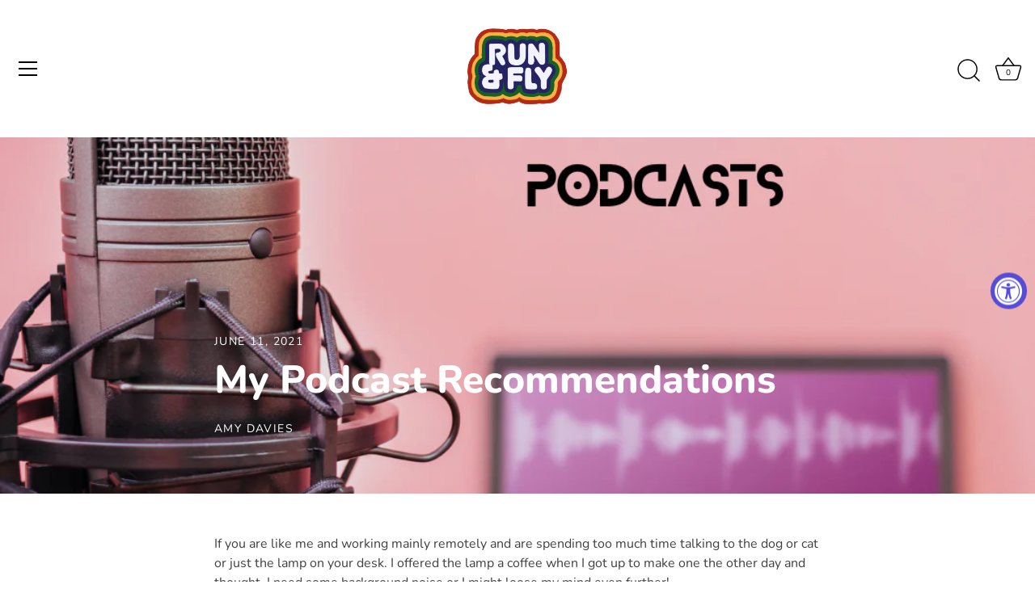

--- FILE ---
content_type: text/css
request_url: https://www.runandfly.co.uk/cdn/shop/t/16/assets/boost-sd-custom.css?v=1768275899653
body_size: -662
content:
/*# sourceMappingURL=/cdn/shop/t/16/assets/boost-sd-custom.css.map?v=1768275899653 */


--- FILE ---
content_type: text/javascript
request_url: https://www.runandfly.co.uk/cdn/shop/t/16/assets/boost-sd-custom.js?v=1768275899653
body_size: -536
content:
//# sourceMappingURL=/cdn/shop/t/16/assets/boost-sd-custom.js.map?v=1768275899653
